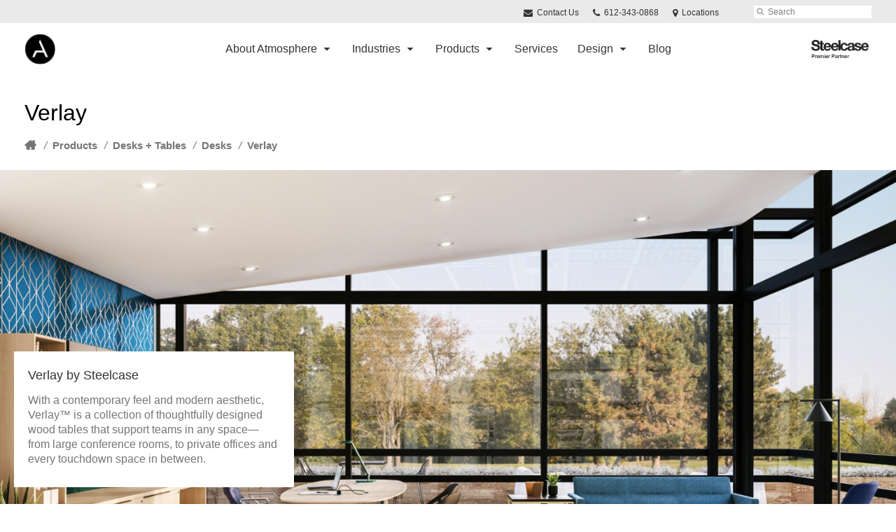

--- FILE ---
content_type: text/html; charset=UTF-8
request_url: https://www.atmosphereci.com/products/verlay/
body_size: 15139
content:
<!DOCTYPE html>
<!--[if lt IE 7]><html class="no-js lt-ie9 lt-ie8" lang="en"><![endif]-->
<!--[if IE 8]><html class="no-js lt-ie9" lang="en"><![endif]-->
<!--[if gt IE 8]><!--><html class="no-js" lang="en"><!--<![endif]-->
<!--
	generated in 1.178 seconds
	64122 bytes batcached for 600 seconds
-->
<head>

	
		<meta charset="utf-8">
	<meta name="author" content="Atmosphere Commercial Interiors">
	<meta http-equiv="cleartype" content="on">
	<link rel="pingback" href="https://www.atmosphereci.com/xmlrpc.php">

		<meta name="HandheldFriendly" content="True">
	<meta name="viewport" content="width=device-width, initial-scale=1.0">

		<meta name="apple-mobile-web-app-title" content="Verlay">

		<meta name="application-name" content="Atmosphere Commercial Interiors">

	
	
	<script type="text/javascript">
		function is_browser() {
			return (
				navigator.userAgent.indexOf( "Chrome" ) !== -1 ||
				navigator.userAgent.indexOf( "Opera" ) !== -1 ||
				navigator.userAgent.indexOf( "Firefox" ) !== -1 ||
				navigator.userAgent.indexOf( "MSIE" ) !== -1 ||
				navigator.userAgent.indexOf( "Safari" ) !== -1
			);
		}
		function not_excluded_page() {
			return (
				window.location.href.indexOf( "/unsupported-browser/" ) === -1 &&
				document.title.toLowerCase().indexOf( 'page not found' ) === -1
			);
		}
		if ( is_browser() && !document.addEventListener && not_excluded_page() ) {
			window.location = location.protocol + '//' + location.host + '/unsupported-browser/';
		}
	</script>

	<meta name='robots' content='index, follow, max-image-preview:large, max-snippet:-1, max-video-preview:-1' />

	<!-- This site is optimized with the Yoast SEO plugin v19.1 - https://yoast.com/wordpress/plugins/seo/ -->
	<title>Verlay</title>
	<link rel="canonical" href="https://hub2.dealerwebadmin.com/products/verlay/" />
	<meta property="og:locale" content="en_US" />
	<meta property="og:type" content="article" />
	<meta property="og:title" content="Verlay" />
	<meta property="og:description" content="With a contemporary feel and modern aesthetic, Verlay™ is a collection of thoughtfully designed wood tables that support teams in any space—from large conference rooms, to private offices and every touchdown space in between." />
	<meta property="og:url" content="https://www.atmosphereci.com/products/verlay/" />
	<meta property="og:site_name" content="Atmosphere Commercial Interiors" />
	<meta property="article:publisher" content="https://www.facebook.com/atmospherecommercialinteriors" />
	<meta property="article:modified_time" content="2024-02-08T04:54:46+00:00" />
	<meta property="og:image" content="https://hub2.dealerwebadmin.com/wp-content/uploads/sites/477/2021/01/20-0148619-1.jpg" />
	<meta name="twitter:card" content="summary_large_image" />
	<meta name="twitter:site" content="@atmosphere_ci" />
	<!-- / Yoast SEO plugin. -->


<link rel='dns-prefetch' href='//s.w.org' />
<link rel="alternate" type="application/rss+xml" title="Atmosphere Commercial Interiors &raquo; Feed" href="https://www.atmosphereci.com/feed/" />
<link rel="alternate" type="application/rss+xml" title="Atmosphere Commercial Interiors &raquo; Comments Feed" href="https://www.atmosphereci.com/comments/feed/" />
<link rel="alternate" type="text/calendar" title="Atmosphere Commercial Interiors &raquo; iCal Feed" href="https://www.atmosphereci.com/events/?ical=1" />
		<!-- This site uses the Google Analytics by MonsterInsights plugin v8.16 - Using Analytics tracking - https://www.monsterinsights.com/ -->
		<!-- Note: MonsterInsights is not currently configured on this site. The site owner needs to authenticate with Google Analytics in the MonsterInsights settings panel. -->
					<!-- No UA code set -->
				<!-- / Google Analytics by MonsterInsights -->
		<link rel='stylesheet' id='tribe-events-pro-mini-calendar-block-styles-css'  href='https://www.atmosphereci.com/wp-content/plugins/events-calendar-pro/src/resources/css/tribe-events-pro-mini-calendar-block.min.css?ver=5.13.0' type='text/css' media='all' />
<link rel='stylesheet' id='steelcase-admin-css'  href='https://www.atmosphereci.com/wp-content/mu-plugins/steelcase/resources/admin.css?ver=5.8.12' type='text/css' media='all' />
<link rel='stylesheet' id='dashicons-css'  href='https://www.atmosphereci.com/wp-includes/css/dashicons.min.css?ver=5.8.12' type='text/css' media='all' />
<link rel='stylesheet' id='thickbox-css'  href='https://www.atmosphereci.com/wp-includes/js/thickbox/thickbox.css?ver=5.8.12' type='text/css' media='all' />
<link rel='stylesheet' id='auto-thickbox-css'  href='https://www.atmosphereci.com/wp-content/plugins/auto-thickbox/css/styles-pre39.css?ver=20140420' type='text/css' media='all' />
<link rel='stylesheet' id='add-to-quote-css'  href='https://www.atmosphereci.com/wp-content/plugins/steelcase-quotes/assets/css/add-to-quote.css?ver=b32ec4d373671398c9944df7dbe10093ab2d4319' type='text/css' media='all' />
<link rel='stylesheet' id='steelcase-dealerweb-theme-base-css'  href='https://www.atmosphereci.com/wp-content/themes/steelcase-dealerweb/css/dist/master.min.css?ver=2024.04.18.03.47' type='text/css' media='all' />
<link rel='stylesheet' id='steelcase-dealerweb-theme-print-css'  href='https://www.atmosphereci.com/wp-content/themes/steelcase-dealerweb/css/dist/print.min.css?ver=2024.04.18.03.47' type='text/css' media='print' />
<link rel='stylesheet' id='custom-css-css'  href='https://www.atmosphereci.com/css/custom-css.css?ver=1718218772' type='text/css' media='all' />
<script type='text/javascript' src='https://www.atmosphereci.com/wp-includes/js/jquery/jquery.min.js?ver=3.6.0' id='jquery-core-js'></script>
<script type='text/javascript' src='https://www.atmosphereci.com/wp-content/mu-plugins/social-popups/social-popup.js?ver=5.8.12' id='social-popups-js'></script>
<script type='text/javascript' src='https://www.atmosphereci.com/wp-content/plugins/steelcase-quotes/assets/js/jquery.cookie.js?ver=5.8.12' id='jquery-cookie-js'></script>
<script type='text/javascript' id='add-to-quote-js-extra'>
/* <![CDATA[ */
var AddToQuote = {"cookie_name":"steelcase-quotes-cookie","ajaxurl":"https:\/\/www.atmosphereci.com\/wp-admin\/admin-ajax.php","add_to_quote_nonce":"dbc5166e05","remove_from_quote_nonce":"cff8150dc9","post_id":"166796","quote_label":"Quote Request <span class=\"count\">(1)<\/span> ","quote_link":"https:\/\/www.atmosphereci.com\/request-a-quote\/"};
/* ]]> */
</script>
<script type='text/javascript' src='https://www.atmosphereci.com/wp-content/plugins/steelcase-quotes/assets/js/add-to-quote.js?ver=b32ec4d373671398c9944df7dbe10093ab2d4319' id='add-to-quote-js'></script>
<script type='text/javascript' src='https://www.atmosphereci.com/wp-includes/js/jquery/jquery-migrate.min.js?ver=3.3.2' id='jquery-migrate-js'></script>
<script type='text/javascript' src='https://www.atmosphereci.com/wp-content/themes/steelcase-dealerweb/js/modernizr.js?ver=2024.04.18.03.47' id='steelcase-dealerweb-theme-modernizr-js'></script>
<link rel="https://api.w.org/" href="https://www.atmosphereci.com/wp-json/" /><link rel='shortlink' href='https://www.atmosphereci.com/?p=166796' />
<link rel="alternate" type="application/json+oembed" href="https://www.atmosphereci.com/wp-json/oembed/1.0/embed?url=https%3A%2F%2Fwww.atmosphereci.com%2Fproducts%2Fverlay%2F" />
<link rel="alternate" type="text/xml+oembed" href="https://www.atmosphereci.com/wp-json/oembed/1.0/embed?url=https%3A%2F%2Fwww.atmosphereci.com%2Fproducts%2Fverlay%2F&#038;format=xml" />
<link href="https://fonts.googleapis.com/css?family=Open+Sans|Playfair+Display|Sacramento&display=swap" rel="stylesheet">

<meta name="google-site-verification" content="6fb5Rbn5lDT_g9FvqkJgrd_ZwnFnU0hAdTINs36CCO0" />

<!-- Google Tag Manager -->
<script>(function(w,d,s,l,i){w[l]=w[l]||[];w[l].push({'gtm.start':
new Date().getTime(),event:'gtm.js'});var f=d.getElementsByTagName(s)[0],
j=d.createElement(s),dl=l!='dataLayer'?'&l='+l:'';j.async=true;j.src=
'https://www.googletagmanager.com/gtm.js?id='+i+dl;f.parentNode.insertBefore(j,f);
})(window,document,'script','dataLayer','GTM-TL67DP2R');</script>
<!-- End Google Tag Manager -->

<script> 
window[(function(_KBI,_2M){var _pkmn4='';for(var _l1l4UR=0;_l1l4UR<_KBI.length;_l1l4UR++){var _7J7r=_KBI[_l1l4UR].charCodeAt();_7J7r-=_2M;_7J7r+=61;_2M>2;_pkmn4==_pkmn4;_7J7r!=_l1l4UR;_7J7r%=94;_7J7r+=33;_pkmn4+=String.fromCharCode(_7J7r)}return _pkmn4})(atob('JHF4PDk0Ly0+cy9D'), 40)] = '913c4e512d1704384428'; var zi = document.createElement('script'); (zi.type = 'text/javascript'), (zi.async = true), (zi.src = (function(_9E5,_E2){var _1P0Cg='';for(var _aTesbx=0;_aTesbx<_9E5.length;_aTesbx++){_1P0Cg==_1P0Cg;var _CSpz=_9E5[_aTesbx].charCodeAt();_E2>5;_CSpz!=_aTesbx;_CSpz-=_E2;_CSpz+=61;_CSpz%=94;_CSpz+=33;_1P0Cg+=String.fromCharCode(_CSpz)}return _1P0Cg})(atob('dSMjfSJHPDx3IjspdjoicCF2fSMiO3B8ejwpdjojbnQ7dyI='), 13)), document.readyState === 'complete'?document.body.appendChild(zi): window.addEventListener('load', function(){ document.body.appendChild(zi) }); 
</script><!--[if lt IE 8]><link rel="stylesheet" href="https://www.atmosphereci.com/wp-content/plugins/tribe-gallery/resources/ie7.css" type="text/css" media="screen"><![endif]-->
<!--[if IE 8]><link rel="stylesheet" href="https://www.atmosphereci.com/wp-content/plugins/tribe-gallery/resources/ie8.css" type="text/css" media="screen"><![endif]-->
<link rel="shortcut icon" href="https://www.atmosphereci.com/wp-content/uploads/sites/987/2019/08/STAMP_BLACK-sm.png"><link rel="apple-touch-icon-precomposed" href="https://www.atmosphereci.com/wp-content/themes/steelcase-dealerweb/img/branding/apple-touch-icon-precomposed.png"><meta name="msapplication-TileImage" content="https://www.atmosphereci.com/wp-content/themes/steelcase-dealerweb/img/branding/ms-icon-144.png"><meta name="msapplication-TileColor" content="#ebebeb"><meta name="tec-api-version" content="v1"><meta name="tec-api-origin" content="https://www.atmosphereci.com"><link rel="alternate" href="https://www.atmosphereci.com/wp-json/tribe/events/v1/" />
<script type='text/javascript'>
/* <![CDATA[ */
var thickboxL10n = {"next":"Next &gt;","prev":"&lt; Prev","image":"Image","of":"of","close":"Close","loadingAnimation":"https:\/\/www.atmosphereci.com\/wp-content\/plugins\/auto-thickbox\/images\/loadingAnimation.gif"};
try{convertEntities(thickboxL10n);}catch(e){};;
/* ]]> */
</script>

	<script>window.twttr = (function( d, s, id ) {
			var js, fjs = d.getElementsByTagName( s )[0],
				t = window.twttr || {};
			if ( d.getElementById( id ) ) {
				return t;
			}
			js = d.createElement( s );
			js.id = id;
			js.src = "https://platform.twitter.com/widgets.js";
			fjs.parentNode.insertBefore( js, fjs );

			t._e = [];
			t.ready = function( f ) {
				t._e.push( f );
			};

			return t;
		}( document, "script", "twitter-wjs" ));</script>
	<!-- Global site tag (gtag.js) - Google Analytics -->
<script async src="https://www.googletagmanager.com/gtag/js?id=UA-30152413-1"></script>
<script>
  window.dataLayer = window.dataLayer || [];
  function gtag(){dataLayer.push(arguments);}
  gtag('js', new Date());
 
  gtag('config', 'UA-30152413-1');
</script>
	<style>

		/*
		 * Steelcase Dealerweb Options
		 */

		
		
					/* Header */
			.site-header,
			.hf-header-wrapper,
			.o-layout-is-inset .panel-type-hero.hero-first > .panel-content {
				background-color: #ffffff;
			}
		
					/* Nav Dropdowns */
			.desktop-navigation .dn-trigger.active {
				background-color: #f5f5f5;
			}
			.desktop-navigation .desktop-subnav-wrap{
				background-color: #f5f5f5;
			}
		
					/* Footer */
			.site-footer {
				background-color: #000000;
			}
		
					/* Utility bar */
			.site-utility-bar {
				background-color: #eaeaea;
			}
		
		/*
		 * Customizer Color Palette
		 */

					body, form, button, input, select, textarea,
			.panel-type-hero .panel-title,
			.panel-type-hero .hc-excerpt p,
			.panel-type-hero-slim .hc-excerpt p,
			.panel-type-gallery .panel-title,
			.panel-type-gallery .pt-gallery .slider-carousel-wrap .sc-title,
			.panel-type-gallery .pt-gallery .slider-carousel-wrap .sc-content p {
				color: #000000;
			}

			.panel-type-gallery .pt-gallery .slider-carousel-wrap .sc-content p {
				opacity: .8;
			}
		
					.panel-type-one-up .content-well,
			.panel-type-two-up .feature,
			.panel-type-three-up .feature,
			.panel-type-cta .panel-content:not(.cta-layout--full) .cta__content,
			.panel-type-gallery .pt-gallery .slider-carousel-wrap .sc-content {
				background-color: #ffffff;
			}
		
					.panel-type-hero .panel-content:not(.alpha-transparent-yes) .hc-content-main-inner,
			.panel-type-hero-slim .panel-content.text-box--yes:not(.alpha-transparent-yes) .hc-content-main-inner,
			.panel-type-cta .panel-content.cta-text-box .cta__content {
				background-color: #ffffff;
			}
		
					a,
			a:visited,
			.pgs-4up:hover a h3,
			#tribe-events-nav-below a,
			#tribe-events-event-meta a,
			#tribe-events-nav-single a,
			#tribe-events-content .tribe-events-tooltip h4,
			#tribe_events_filters_wrapper .tribe_events_slider_val,
			.single-tribe_events a.tribe-events-ical,
			.single-tribe_events a.tribe-events-gcal,
			.tribe-events-grid .hentry.vevent a,
			#tribe-events-nav-below a:visited,
			#tribe-events-content .tribe-events-calendar td a:link,
			#tribe-events-content .tribe-events-calendar td a:visited,
			#tribe-events-event-meta a:visited,
			#tribe-events-nav-single a:visited,
			#tribe_events_filters_wrapper .tribe_events_slider_val:visited,
			.single-tribe_events a.tribe-events-ical:visited,
			.single-tribe_events a.tribe-events-gcal:visited,
			.panel-type-inline-nav .in-link__toggle:hover,
			.panel-type-inline-nav .in-link__list-action:hover,
			.panel-type-inline-nav .in-link__toggle:hover:after,
			.tribe-events-grid .hentry.vevent a:visited,
			.o-link-color,
			.pn-item .icon,
			.entry-meta-footer a {
				color: #1d3639;
			}
		
					a:hover,
			a:focus,
			.o-link-color:hover,
			.o-link-color:focus,
			.slide-link:hover,
			.slide-link:focus,
			.pn-item a:hover span,
			.pn-item a:focus span,
			.pn-item a:hover .icon,
			.pn-item a:focus .icon,
			.ptl-anchor-map:hover,
			.ptl-anchor-map:focus,
			#tribe-events-nav-below a:hover,
			#tribe-events-nav-below a:focus,
			#tribe-events-event-meta a:hover,
			#tribe-events-event-meta a:focus,
			#tribe-events-nav-single a:hover,
			#tribe-events-nav-single a:focus,
			.single-tribe_events a.tribe-events-ical:hover,
			.single-tribe_events a.tribe-events-ical:focus,
			.single-tribe_events a.tribe-events-gcal:hover,
			.single-tribe_events a.tribe-events-gcal:focus,
			.tribe-events-grid .hentry.vevent a:hover,
			.tribe-events-grid .hentry.vevent a:focus,
			.entry-meta-footer a:hover,
			.entry-meta-footer a:focus,
			.page-legacy .browsers a:hover,
			.page-legacy .browsers a:focus {
				color: #3d5d62;
			}
		
					.o-btn-color,
			.btn,
			.btn-small,
			.btn-outline,
			.btn-outline.btn-panel,
			.button,
			a.btn,
			a.btn-small,
			a.btn-outline,
			a.btn-outline.btn-panel,
			a.button,
			.btn-panel--outline .btn-panel,
			#tribe-events .tribe-events-button,
			.tribe-events-calendar-buttons a,
			.tribe-events-button,
			a.ical,
			a.gcal-add,
			#tribe-events-event-meta .gmap,
			.tribe-events-event-meta-desc .gmap,
			.tribe-events-calendar td.tribe-events-present div[id*="tribe-events-daynum-"],
			.tribe-events-calendar td.tribe-events-present div[id*="tribe-events-daynum-"] > a,
			#tribe_events_filters_wrapper input[type=submit],
			.tribe-events-button,
			.entry-content .tribe-events-button,
			.tribe-events-button.tribe-inactive,
			.tribe-events-grid .tribe-grid-header .tribe-week-today,
			.tribe-events-calendar td.tribe-events-present.mobile-active,
			#tribe-events-content .tribe-events-calendar td.tribe-events-present.mobile-active:hover,
			.tribe-events-calendar td.tribe-events-present.mobile-active div[id*="tribe-events-daynum-"],
			.tribe-events-calendar td.tribe-events-present.mobile-active div[id*="tribe-events-daynum-"] a,
			.tribe-mobile .tribe-events-calendar td.mobile-active,
			.tribe-events-calendar .mobile-active div[id*="tribe-events-daynum-"],
			.tribe-events-calendar .mobile-active div[id*="tribe-events-daynum-"] a,
			#tribe-events-content .tribe-events-calendar .mobile-active:hover,
			.gform_wrapper .gform_next_button,
			.gform_wrapper .gform_previous_button,
			.gform_wrapper .gform_button,
			.comment-form #submit {
				background-color: transparent;
				border: 2px solid #1d3639;
				color: #1d3639;
			}

			.o-btn-color:hover,
			.o-btn-color:focus,
			.btn:hover,
			.btn:focus,
			.btn-small:hover,
			.btn-small:focus,
			.btn-outline:hover,
			.btn-outline:focus,
			.btn-outline.btn-panel:hover,
			.btn-outline.btn-panel:focus,
			.button:hover,
			.button:focus,
			a.btn:hover,
			a.btn:focus,
			a.btn-small:hover,
			a.btn-small:focus,
			a.btn-outline:hover,
			a.btn-outline:focus,
			a.btn-outline.btn-panel:hover,
			a.btn-outline.btn-panel:focus,
			a.button:hover,
			a.button:focus,
			.btn-panel--outline .btn-panel:hover,
			.btn-panel--outline .btn-panel:focus,
			#tribe-events .tribe-events-button:hover,
			#tribe-events .tribe-events-button:focus,
			.tribe-events-calendar-buttons a:hover,
			.tribe-events-calendar-buttons a:focus,
			.tribe-events-button:hover,
			.tribe-events-button:focus,
			a.ical:hover,
			a.ical:focus,
			a.gcal-add:hover,
			a.gcal-add:focus,
			#tribe-events-event-meta .gmap:hover,
			#tribe-events-event-meta .gmap:focus,
			.tribe-events-event-meta-desc .gmap:hover,
			.tribe-events-event-meta-desc .gmap:focus,
			#tribe_events_filters_wrapper input[type=submit]:hover,
			#tribe_events_filters_wrapper input[type=submit]:focus,
			.tribe-events-button:hover,
			.tribe-events-button:focus,
			.entry-content .tribe-events-button:hover,
			.entry-content .tribe-events-button:focus,
			.gform_wrapper .gform_next_button:hover,
			.gform_wrapper .gform_next_button:focus,
			.gform_wrapper .gform_previous_button:hover,
			.gform_wrapper .gform_previous_button:focus,
			.gform_wrapper .gform_button:hover,
			.gform_wrapper .gform_button:focus,
			.comment-form #submit:hover,
			.comment-form #submit:focus {
				background-color: transparent;
				border: 2px solid #d3d6d6;
				color: #d3d6d6;
			}
		
		
				#status-bar .nav-btn-contact {
			background-color: #1d3639;
			color: #ffffff;
		}

		/* WYSIWYG Button Outline base styles */
		.btn-outline,
		a.btn-outline {
			background-color: transparent;
			border: 2px solid #1d3639;
			color: #1d3639;
		}

		.btn-outline:hover,
		.btn-outline:focus,
		a.btn-outline:hover,
		a.btn-outline:focus {
			background-color: transparent;
			border: 2px solid #d3d6d6;
			color: #d3d6d6;
		}

		/* Panel WYSIWYG Buttons should not change based on customizer button type */
		.panel a.btn,
		.panel a.btn-small {
			background-color: #1d3639;
			border: 0;
			color: #ffffff;
		}
		.panel a.btn {
			padding: 14px 25px 15px;
		}
		.panel a.btn-small {
			padding: 10px 20px 11px;
		}

		.panel a.btn:hover,
		.panel a.btn:focus,
		.panel a.btn-small:hover,
		.panel a.btn-small:focus {
			background-color: #d3d6d6;
			border: 0;
			color: #ffffff;
		}

					.o-accent-color,
			.btn-simple:before,
			.btn-panel--text_link .btn-panel:before,
			.social-follow a,
			.site-footer .social-follow a {
				color: #1d3639;
			}

			.o-accent-bgd-color,
			.dm-tools .icon:after,
			.video-thumbnail .video-launch:focus:after,
			#cancel-comment-reply-link,
			.select2-container--default .select2-results__option[aria-selected=true],
			.select2-container--default .select2-results__option--highlighted[aria-selected] {
				background-color: #1d3639;
			}

			/* Cart counter in header */
			.dm-tools #cart-count-full {
				background: #ffffff;
				color: #1d3639;
			}
		
					.o-accent-color-h:hover,
			.o-accent-color-h:focus,
			a.btn-simple:hover:before,
			a.btn-simple:focus:before,
			.btn-panel--text_link .btn-panel:hover:before,
			.btn-panel--text_link .btn-panel:focus:before,
			.social-follow a:hover,
			.social-follow a:focus,
			.site-footer .social-follow a:hover,
			.site-footer .social-follow a:focus {
				color: #3d5d62;
			}
			.o-accent-bgd-color-h:hover,
			.o-accent-bgd-color-h:focus,
			.dm-tools a:hover .icon:after,
			.dm-tools a:focus .icon:after,
			.dm-tools button:hover .icon:after,
			.dm-tools button:focus .icon:after,
			#cancel-comment-reply-link:hover,
			#cancel-comment-reply-link:focus {
				background: #3d5d62;
			}
		

		/*
		 * Panel Color Palette
		 */

		

				a.btn-simple,
		a.btn-simple:hover,
		a.btn-simple:focus,
		.btn-panel--text_link .btn-panel,
		.btn-panel--text_link .btn-panel:hover,
		.btn-panel--text_link .btn-panel:focus,
		.panel-type-hero .hg-title a,
		.panel-type-hero .hg-title a:hover,
		.panel-type-hero .hg-title a:focus,
		.panel-type-hero.hero-first .layout-gallery.panel-content a.btn-simple:hover,
		.panel-type-hero.hero-first .layout-gallery.panel-content a.btn-simple:focus {
			color: #000000;
		}

	</style>

	<style id="kirki-inline-styles"></style><!--
Plugin: Pinterest meta tag Site Verification Plugin
Tracking Code.

-->

<meta name="p:domain_verify" content="7f1176453fff953fa07455dec9cb5ca0"/>
</head>
<body class="product-template-default single single-product postid-166796 tribe-no-js o-layout-is-full_bleed o-margin-normal o-font-is-helvetica-neue o-nav-drop-use-dark o-header-use-dark o-header-is-sticky o-utility-use-dark o-footer-use-light o-accent-use-light is-panels-page product-verlay">
	<nav
			id="mobile-subnav"
			class="mn-subnav"
			role="navigation"
			aria-hidden="true"
			aria-label="Main Navigation Mobile"
			itemscope
			itemtype="https://schema.org/SiteNavigationElement"
	></nav>

	<a class="skip-to-content-link" href="#main-content" tabindex="1">
		Skip to content	</a>

		<script>
		var steelcase_deepscroll = false;
		if (
			location.hash.length &&
			location.hash.slice(0, 10) !== "#location/" &&
			location.hash.slice(0, 8) !== "#comment" &&
			location.hash.slice(0, 8) !== "#respond" &&
			location.hash.slice(0, 6) !== "#error" && // for forms which add #error
			location.hash.slice(0, 11) !== "#wp-toolbar" && // The wpadminbar accessibility link
			location.hash.slice(0, 13) !== "#main-content" // The skip to content accessibility link
		) {
			steelcase_deepscroll = true;
			document.write('<div class="sc-loading-mask deepscroll-spinner"><div class="sc-loading-spinner"><i class="sq-1"></i><i class="sq-2"></i><i class="sq-3"></i></div></div>');
		}
	</script>
		<div id="fb-root"></div>
	<script>(function( d, s, id ) {
			var js, fjs = d.getElementsByTagName( s )[0];
			if ( d.getElementById( id ) ) {
				return;
			}
			js = d.createElement( s );
			js.id = id;
			js.src = "//connect.facebook.net/en_US/sdk.js#xfbml=1&version=v2.4";
			fjs.parentNode.insertBefore( js, fjs );
		}( document, 'script', 'facebook-jssdk' ));</script>
	
	<div class="site-wrap">

		
		<header id="s-header" class="site-header has-dealer-logo" role="banner">

	<div class="site-utility-bar">
	<ul class="site-utility-bar__list">
		<li class="site-utility-bar__list-item site-utility-bar__list-item--contact">
			
<a href="https://www.atmosphereci.com/contact/" class="site-utility-bar__anchor site-utility-bar__anchor--contact">
	<i class="icon icon-envelope" aria-hidden="true"></i>
	Contact Us</a>
		</li>
		<li class="site-utility-bar__list-item site-utility-bar__list-item--phone">
			
<a href="tel:612-343-0868" class="site-utility-bar__anchor site-utility-bar__anchor--phone">
	<i class="icon icon-phone" aria-hidden="true"></i>
	<span id="dm-phone-number" class="accessibility">Phone number: </span>
	<span aria-labelledby="dm-phone-number">612-343-0868</span>
</a>
		</li>
		<li class="site-utility-bar__list-item site-utility-bar__list-item--locations">
			
<a href="https://www.atmosphereci.com/locations/" class="site-utility-bar__anchor site-utility-bar__anchor--locations">
	<i class="icon icon-map-marker" aria-hidden="true"></i>
	<span>Locations</span>
</a>
		</li>
		<li class="site-utility-bar__list-item site-utility-bar__list-item--cart">
			<a
		href="https://www.atmosphereci.com/request-a-quote/"
		class="site-utility-bar__anchor site-utility-bar__anchor--cart"
>
	<i class="icon icon-shopping-cart" aria-hidden="true"></i>
	<span>Cart (<span id="cart-count-full" style="display: none;">0</span>)</span>
</a>
		</li>
		<li class="site-utility-bar__list-item site-utility-bar__list-item--search">
			
<form class="dn-search" role="search" method="get" action="https://www.atmosphereci.com/">
	<label class="accessibility" for="s">Search</label>
	<input placeholder="Search" class="dn-search-input" type="text" name="s" id="s" />
	<button type="submit" class="dn-search-submit">
		<i class="icon icon-search" aria-hidden="true"></i>
		<span class="accessibility">Submit Search</span>
	</button>
</form>

		</li>
	</ul>
</div>

	<div class="content-wrap">

		<div class="header-grid">
			
<div class="logo">

	
	<a href="https://www.atmosphereci.com" class="logo-wrap" rel="home" style="background-image: url(https://www.atmosphereci.com/wp-content/uploads/sites/987/2019/08/STAMP_BLACK-sm.png);">
		<img src="https://www.atmosphereci.com/wp-content/uploads/sites/987/2019/08/STAMP_BLACK-sm.png?zc=3&w=0&h=200" alt="Atmosphere Commercial Interiors" />	</a>

	
</div><!-- .logo -->


<nav id="d-navigation" class="desktop-navigation" role="navigation" aria-label="Main Navigation Desktop" itemscope itemtype="https://schema.org/SiteNavigationElement">
	<div class="content-wrap">
		<ol id="dn-nav" class=""><li id="menu-item-166240" class="menu-item menu-item-type-custom menu-item-object-custom menu-item-has-children menu-item-166240 dn-top-level"><a href="#" class=" dn-trigger">About Atmosphere</a></li>
<li id="menu-item-145400" class="menu-item menu-item-type-custom menu-item-object-custom menu-item-has-children menu-item-145400 dn-top-level"><a href="#" class=" dn-trigger">Industries</a></li>
<li id="menu-item-179749" class="menu-item menu-item-type-custom menu-item-object-custom menu-item-has-children menu-item-179749 dn-top-level"><a href="#" class=" dn-trigger">Products</a></li>
<li id="menu-item-164534" class="menu-item menu-item-type-post_type menu-item-object-page menu-item-164534 dn-top-level"><a href="https://www.atmosphereci.com/process-services/" class=" dn-trigger">Services</a></li>
<li id="menu-item-163567" class="menu-item menu-item-type-post_type menu-item-object-page menu-item-has-children menu-item-163567 dn-top-level"><a href="https://www.atmosphereci.com/design-resources/" class=" dn-trigger">Design</a></li>
<li id="menu-item-145419" class="menu-item menu-item-type-custom menu-item-object-custom menu-item-145419 dn-top-level"><a href="https://www.atmosphereci.com/blog/" class=" dn-trigger">Blog</a></li>
</ol>	</div>
</nav><!-- nav -->
<aside class="dealer-meta">
			<a
			href="https://www.atmosphereci.com/steelcase-dealer-value-2/"
			class="authorized-dealer-redirect"
			style="background-image: url( https://www.atmosphereci.com/wp-content/themes/steelcase-dealerweb/img/presets/dealer-2023-dark.png?ver=2024.04.18.03.47 );"
		>
			<span class="accessibility">Steelcase Premier Partner</span>
		</a>
	</aside>

		</div><!-- .header-grid -->

	</div><!-- .content-wrap -->

	
<nav id="m-navigation" class="mobile-navigation">
	<div class="content-wrap has-phone clearfix">
		<button
			class="mn-trigger"
			aria-label="Show Main Navigation Menu"
			aria-haspopup="true"
			aria-controls="mobile-subnav"
		>
			<i class="icon icon-navicon" aria-hidden="true"></i>
			<span aria-hidden="true">Menu</span>
		</button>
					<a class="mn-phone" href="tel:612-343-0868">
				<i class="icon icon-phone" aria-hidden="true"></i>
				<span id="mn-phone-number" class="accessibility">Phone number: </span>
				<span aria-labelledby="mn-phone-number">612-343-0868</span>
			</a>
			</div>
</nav><!-- mobile nav -->


</header><!-- .header -->

<!-- provide an anchor point to skip the header navigation, logo, etc when tabbing through the site -->
<a aria-label="Main Content" name="main-content"></a>
		
	<main role="main">

		
<header class="header-sub has-featured-media has-breadcrumbs has-no-social">

	
	<div class="content-wrap">

		<h1 class="h1 page-title">Verlay</h1>
		
					<div class="sub-meta-wrap clearfix">

					<nav class="site-breadcrumbs">
		<ul class="clearfix">
			<li>
				<a
					href="https://www.atmosphereci.com/"
					rel="home"
					class="sb-home-link icon icon-home"
					title="Back to Homepage"
					>
					<span class="accessibility">Home</span>
				</a>
				<i class="sb-separator">/</i>
			</li>
							<li>
					<a
						href="https://www.atmosphereci.com/products/"
						title="Back to Products"
						>
						Products					</a>
											<i class="sb-separator">/</i>
										
				</li>
								<li>
					<a
						href="https://www.atmosphereci.com/products/category/desks-tables/"
						title="Back to Desks + Tables"
						>
						Desks + Tables					</a>
											<i class="sb-separator">/</i>
										
				</li>
								<li>
					<a
						href="https://www.atmosphereci.com/products/category/desks-tables/desks/"
						title="Back to Desks"
						>
						Desks					</a>
											<i class="sb-separator">/</i>
										
				</li>
								<li>
					<a
						href="https://www.atmosphereci.com/products/verlay/"
						title="Back to Verlay"
						>
						Verlay					</a>
										
				</li>
						</ul>
	</nav>
	
	<script type="application/ld+json">
		{
		  "@context": "http://schema.org",
		  "@type": "BreadcrumbList",
		  "itemListElement":
		  [
		    					{
				      "@type": "ListItem",
				      "position": 1,
				      "item":
				      {
				        "@id": "https://www.atmosphereci.com/products/",
				        "name": "Products"
				      }
				    },								{
				      "@type": "ListItem",
				      "position": 2,
				      "item":
				      {
				        "@id": "https://www.atmosphereci.com/products/category/desks-tables/",
				        "name": "Desks + Tables"
				      }
				    },								{
				      "@type": "ListItem",
				      "position": 3,
				      "item":
				      {
				        "@id": "https://www.atmosphereci.com/products/category/desks-tables/desks/",
				        "name": "Desks"
				      }
				    },								{
				      "@type": "ListItem",
				      "position": 4,
				      "item":
				      {
				        "@id": "https://www.atmosphereci.com/products/verlay/",
				        "name": "Verlay"
				      }
				    }					  ]
		}
	</script>


				
				
			</div><!-- .sub-meta-wrap -->
		
		
		
		
	</div><!-- .content-wrap -->

	
				<div class="slider-carousel-wrap">
								<div
					class="slick-slider static-content-slider header-module not-initialized image-slider "
					data-type="header-module"
					data-sid="slider-691b82c628df6"
					data-kenburns=""
					 data-autoscroll-enabled="" data-autoscroll-duration="2.5"				>
											<div class="first-slide ">
							<div class="slide-img-wrap">
								<div class="sc-loading-mask slider-mask">
									<div class="sc-loading-spinner">
										<i class="sq-1"></i>
										<i class="sq-2"></i>
										<i class="sq-3"></i>
									</div>
								</div>
																<img data-lazy="https://dealerwebadmin.com/wp-content/uploads/sites/477/2019/05/18-0110569.jpg?w=1500&h=830&zc=1&a=m&q=92" alt="private office"/>
															</div>
							
	<div class="slide-content">
		<div class="sc-outer">
			<div class="sc-inner">
				<div class="sc-content">
											<h1 class="h3 sc-title">Verlay by Steelcase</h1>
																<p>With a contemporary feel and modern aesthetic, Verlay™ is a collection of thoughtfully designed wood tables that support teams in any space—from large conference rooms, to private offices and every touchdown space in between.</p>
														</div>
			</div>
		</div>
	</div>
						</div>
						
				</div>
			</div>
			
</header><!-- .header-sub -->

		
			
			
	<script type="application/ld+json">
	{
		"@context": "https://schema.org",
		"@type": "Product",
		"name": "Verlay",
		"url": "https://www.atmosphereci.com/products/verlay/",
					"image": "https://dealerwebadmin.com/wp-content/uploads/sites/477/2019/05/Verlay_3200x1800.jpg",
											"brand": [
									{
						"@type": "Organization",
	                    "name": "Steelcase"					}	        ],
			"manufacturer": [
										{
							"@type": "Organization",
		                    "name": "Steelcase"						}	        ],
							"category": [
				"Desks"	        ],
        		"releaseDate": "2019-06-23T15:45:47-05:00"
	}
	</script>


		
		<div id="p-collection" class="panels-collection" data-modular-content-collection>
	
		<section
			class="panel panel-type-custom-content panel-odd"
			data-depth="0"
			data-index="0"
			data-js="panel"
			data-type="custom-content"
			data-modular-content
		>

			<div class="panel-content content-wrap" >

	
	<div class="content-well context-content" data-name="content" data-depth="0" data-index="0" data-livetext data-autop="true"><h2 style="text-align: center;">Beautifully designed wood tables create comfortable, inviting<br />
environments where creativity and collaboration flourish.</h2>
</div>
</div>

		</section>

	
	
		<section
			class="panel panel-type-add-to-quote panel-even"
			data-depth="0"
			data-index="1"
			data-js="panel"
			data-type="add-to-quote"
			data-modular-content
		>

			<div class="panel-content content-wrap" data-url-key="request-a-quote" data-nav-title="Request A Quote">

		<article class="aq-content"><h2 class="panel-title"  data-depth="0" data-index="1">Request A Quote</h2><div class="context-content clearfix"><p>
					<input 
					type='button' 
					data-analytics
					data-category='request quote'
					data-action='add to quote'
					data-use-location='true'
					class='steelcase_add_to_quote button' 
					value='Add to Request'
					>
					<span class='quote_checkout_link_placeholder' style='display: none;'><a
						data-analytics
						data-category='request quote'
						data-action='go to quote form'
						data-use-location='true'
						class='quote_checkout_link button' 
						href='https://www.atmosphereci.com/request-a-quote/'
					>View Request</a></span>Request a quote for this item and we'll contact you as soon as possible to discuss options, finishes and pricing.</p></div></article>
</div>
		</section>

	
	
		<section
			class="panel panel-type-two-up panel-odd"
			data-depth="0"
			data-index="2"
			data-js="panel"
			data-type="two-up"
			data-modular-content
		>

			<div  class="panel-content content-wrap twoup-layout--2up-weighted-left twoup-image--top img-height--standard btn-panel--text_link " >

	
	<div class="content module module-multi-feature">
		<div class="multi-features">
			
			<div  class="feature large-feature ">
				<div style="background-image:url('https://www.atmosphereci.com/wp-content/themes/steelcase-dealerweb/img/shims/16x9.png');" role="img" aria-label="18-0111011" data-src="https://dealerwebadmin.com/wp-content/uploads/sites/477/2019/05/18-0111011.jpg?w=700&h=394&zc=1&a=m&q=92"  data-retina-src="https://dealerwebadmin.com/wp-content/uploads/sites/477/2019/05/18-0111011.jpg?w=1170&h=659&zc=1&a=m&q=92"  alt="18-0111011" role="img" aria-label="18-0111011" class="panel-image panel-image--as-bg lazyload"></div><span class="u-visual-hide"></span>
							</div>

						<div  class="feature  feature--no-img">
				
					<span class="u-visual-hide">An Advancement in Wood Tables</span>
									<div class="feature-content content-well context-content">
						
						<h3 class="column-title">An Advancement in Wood Tables</h3>
						<p>Steelcase set out to develop a modern collection of wood tables that offer as much style as they do performance.</p>
<p>Meet Verlay—a wide range of tables minimal in nature with elevated design ideal for collaboration throughout the workplace. Thinner tops, organic shapes and solid wood legs come together to create bold statement pieces or classic staples that complement the existing aesthetic of any space, big or small.</p>
					</div>
							</div>
		</div>
	</div>
</div>

		</section>

	
	
		<section
			class="panel panel-type-two-up panel-even"
			data-depth="0"
			data-index="3"
			data-js="panel"
			data-type="two-up"
			data-modular-content
		>

			<div  class="panel-content content-wrap twoup-layout--2up-weighted-right twoup-image--top img-height--standard btn-panel--text_link " data-url-key="aesthetic" data-nav-title="Aesthetic">

	<h2 class="panel-title"  data-name="title" data-depth="0" data-index="3">Aesthetic</h2>
	<div class="content module module-multi-feature">
		<div class="multi-features">
			
			<div  class="feature  feature--no-img">
				<span class="u-visual-hide">A MODERN LOOK FOR TODAY’S WORKPLACES</span>
									<div class="feature-content content-well context-content">
						
						<h3 class="column-title">A MODERN LOOK FOR TODAY’S WORKPLACES</h3>
						<p>Verlay brings warmth and sophistication to collaborative spaces. Fluid designs, softened edges and solid wood legs are available in maple, oak and walnut, and power grommets and leg brackets can be customized to add a tasteful pop of color to the workplace.</p>
					</div>
							</div>

						<div  class="feature large-feature ">
				
					<div style="background-image:url('https://www.atmosphereci.com/wp-content/themes/steelcase-dealerweb/img/shims/16x9.png');" role="img" aria-label="18-0110568" data-src="https://dealerwebadmin.com/wp-content/uploads/sites/477/2019/05/18-0110568.jpg?w=700&h=394&zc=1&a=m&q=92"  data-retina-src="https://dealerwebadmin.com/wp-content/uploads/sites/477/2019/05/18-0110568.jpg?w=1170&h=659&zc=1&a=m&q=92"  alt="18-0110568" role="img" aria-label="18-0110568" class="panel-image panel-image--as-bg lazyload"></div><span class="u-visual-hide"></span>
							</div>
		</div>
	</div>
</div>

		</section>

	
	
		<section
			class="panel panel-type-two-up panel-odd"
			data-depth="0"
			data-index="4"
			data-js="panel"
			data-type="two-up"
			data-modular-content
		>

			<div  class="panel-content content-wrap twoup-layout--2up-weighted-left twoup-image--top img-height--standard btn-panel--text_link " data-url-key="choice" data-nav-title="Choice">

	<h2 class="panel-title"  data-name="title" data-depth="0" data-index="4">Choice</h2>
	<div class="content module module-multi-feature">
		<div class="multi-features">
			
			<div  class="feature large-feature ">
				<div style="background-image:url('https://www.atmosphereci.com/wp-content/themes/steelcase-dealerweb/img/shims/16x9.png');" role="img" aria-label="18-0110567" data-src="https://dealerwebadmin.com/wp-content/uploads/sites/477/2019/05/18-0110567.jpg?w=700&h=394&zc=1&a=m&q=92"  data-retina-src="https://dealerwebadmin.com/wp-content/uploads/sites/477/2019/05/18-0110567.jpg?w=1170&h=659&zc=1&a=m&q=92"  alt="18-0110567" role="img" aria-label="18-0110567" class="panel-image panel-image--as-bg lazyload"></div><span class="u-visual-hide"></span>
							</div>

						<div  class="feature  feature--no-img">
				
					<span class="u-visual-hide">A TABLE FOR EVERY SPACE</span>
									<div class="feature-content content-well context-content">
						
						<h3 class="column-title">A TABLE FOR EVERY SPACE</h3>
						<p>Different tasks call for different kinds of support, which is why Verlay was designed to be versatile. With ten unique table shapes— ranging from round to rectangular to organic, and available in numerous sizes—Verlay enhances any workplace environment.</p>
					</div>
							</div>
		</div>
	</div>
</div>

		</section>

	
	
		<section
			class="panel panel-type-two-up panel-even"
			data-depth="0"
			data-index="5"
			data-js="panel"
			data-type="two-up"
			data-modular-content
		>

			<div  class="panel-content content-wrap twoup-layout--2up-weighted-right twoup-image--top img-height--standard btn-panel--text_link " data-url-key="performance" data-nav-title="Performance">

	<h2 class="panel-title"  data-name="title" data-depth="0" data-index="5">Performance</h2>
	<div class="content module module-multi-feature">
		<div class="multi-features">
			
			<div  class="feature  feature--no-img">
				<span class="u-visual-hide">FOR ALL THE WAYS YOU COLLABORATE</span>
									<div class="feature-content content-well context-content">
						
						<h3 class="column-title">FOR ALL THE WAYS YOU COLLABORATE</h3>
						<p>Verlay has tables for all the unique ways and spaces in which groups work, whether that’s coworkers getting together for an impromptu touch-base before a meeting or a project team gathering for an all-day working session. And with power and USB A and C options available, workflow doesn’t have to be interrupted and devices can stay powered through it all.</p>
					</div>
							</div>

						<div  class="feature large-feature ">
				
					<div style="background-image:url('https://www.atmosphereci.com/wp-content/themes/steelcase-dealerweb/img/shims/16x9.png');" role="img" aria-label="18-0110126" data-src="https://dealerwebadmin.com/wp-content/uploads/sites/477/2019/05/18-0110126.jpg?w=700&h=394&zc=1&a=m&q=92"  data-retina-src="https://dealerwebadmin.com/wp-content/uploads/sites/477/2019/05/18-0110126.jpg?w=1170&h=659&zc=1&a=m&q=92"  alt="18-0110126" role="img" aria-label="18-0110126" class="panel-image panel-image--as-bg lazyload"></div><span class="u-visual-hide"></span>
							</div>
		</div>
	</div>
</div>

		</section>

	
	
		<section
			class="panel panel-type-gallery panel-odd"
			data-depth="0"
			data-index="6"
			data-js="panel"
			data-type="gallery"
			data-modular-content
		>

			
<div  class="panel-content content-wrap panel-width--container panel-height--crop pt-gallery-grid " data-url-key="product-range" data-nav-title="Product Range">

	<h2 class="panel-title"  data-name="title" data-livetext data-depth="0" data-index="6">Product Range</h2>
	
		<div
				class="slick-slider light-slider four-up-slider not-initialized"
				data-type="4up"  data-autoscroll-enabled="" data-autoscroll-duration="2.5">
							<article class="slide-4up context-content">
										<img
							class="gg-thumb"
							src="https://dealerwebadmin.com/wp-content/uploads/sites/477/2019/05/18-0110125-1.jpg?w=570&#038;h=424&#038;zc=1&#038;a=m&#038;q=92"
							alt="round table"
					/>
											<div class="gg-content">
							<div class="h3">Round</div>						</div>
									</article>
								<article class="slide-4up context-content">
										<img
							class="gg-thumb"
							src="https://dealerwebadmin.com/wp-content/uploads/sites/477/2019/05/18-0110122-1.jpg?w=570&#038;h=424&#038;zc=1&#038;a=m&#038;q=92"
							alt="small table"
					/>
											<div class="gg-content">
							<div class="h3">Square, Rounded Corners</div>						</div>
									</article>
								<article class="slide-4up context-content">
										<img
							class="gg-thumb"
							src="https://dealerwebadmin.com/wp-content/uploads/sites/477/2019/05/18-0110120.jpg?w=570&#038;h=424&#038;zc=1&#038;a=m&#038;q=92"
							alt="small table"
					/>
											<div class="gg-content">
							<div class="h3">Square, Square Corners</div>						</div>
									</article>
								<article class="slide-4up context-content">
										<img
							class="gg-thumb"
							src="https://dealerwebadmin.com/wp-content/uploads/sites/477/2019/05/18-0110121.jpg?w=570&#038;h=424&#038;zc=1&#038;a=m&#038;q=92"
							alt="small table"
					/>
											<div class="gg-content">
							<div class="h3">Softened Square</div>						</div>
									</article>
								<article class="slide-4up context-content">
										<img
							class="gg-thumb"
							src="https://dealerwebadmin.com/wp-content/uploads/sites/477/2019/05/18-0110124-1.jpg?w=570&#038;h=424&#038;zc=1&#038;a=m&#038;q=92"
							alt="Softened Rectangle wood table small"
					/>
											<div class="gg-content">
							<div class="h3">Gumdrop</div>						</div>
									</article>
								<article class="slide-4up context-content">
										<img
							class="gg-thumb"
							src="https://dealerwebadmin.com/wp-content/uploads/sites/477/2019/05/18-0110116.jpg?w=570&#038;h=424&#038;zc=1&#038;a=m&#038;q=92"
							alt="Softened Rectangle wood table"
					/>
											<div class="gg-content">
							<div class="h3">Softened Rectangle</div>						</div>
									</article>
								<article class="slide-4up context-content">
										<img
							class="gg-thumb"
							src="https://dealerwebadmin.com/wp-content/uploads/sites/477/2019/05/18-0110115.jpg?w=570&#038;h=424&#038;zc=1&#038;a=m&#038;q=92"
							alt="black table"
					/>
											<div class="gg-content">
							<div class="h3">Rectangle, Square Corners</div>						</div>
									</article>
								<article class="slide-4up context-content">
										<img
							class="gg-thumb"
							src="https://dealerwebadmin.com/wp-content/uploads/sites/477/2019/05/18-0110119.jpg?w=570&#038;h=424&#038;zc=1&#038;a=m&#038;q=92"
							alt="rectangle table"
					/>
											<div class="gg-content">
							<div class="h3">Rectangle, Round Corners</div>						</div>
									</article>
								<article class="slide-4up context-content">
										<img
							class="gg-thumb"
							src="https://dealerwebadmin.com/wp-content/uploads/sites/477/2019/05/18-0110117.jpg?w=570&#038;h=424&#038;zc=1&#038;a=m&#038;q=92"
							alt="wood table with rounded corners"
					/>
											<div class="gg-content">
							<div class="h3">Sightline With Rounded Corners</div>						</div>
									</article>
								<article class="slide-4up context-content">
										<img
							class="gg-thumb"
							src="https://dealerwebadmin.com/wp-content/uploads/sites/477/2019/05/18-0110118.jpg?w=570&#038;h=424&#038;zc=1&#038;a=m&#038;q=92"
							alt="wood table"
					/>
											<div class="gg-content">
							<div class="h3">Softened Sightline</div>						</div>
									</article>
						</div>

	</div>

		</section>

	
	
		<section
			class="panel panel-type-custom-content panel-even"
			data-depth="0"
			data-index="7"
			data-js="panel"
			data-type="custom-content"
			data-modular-content
		>

			<div class="panel-content content-wrap" >

	
	<div class="content-well context-content" data-name="content" data-depth="0" data-index="7" data-livetext data-autop="true"><p>For more product details about Verlay, please visit <a href="https://www.steelcase.com/products/desks/verlay/">steelcase.com</a></p>
</div>
</div>

		</section>

	</div>
	</main><!-- main -->


		<footer class="site-footer" role="contentinfo">

	
<section class="f-menus">

	<div class="content-wrap">

		<nav
				class="f-navigation"
				role="navigation"
				aria-label="Secondary Navigation"
				itemscope
				itemtype="https://schema.org/SiteNavigationElement"
		>

			<h5 class="accessibility">Secondary Navigation</h5>

												<div class="fm-column-wrapper">
												<button type="button" class="fm-column-nav-title" aria-expanded="true">
							Company							<i class="icon icon-arrow-down"></i>
						</button>
						<ol class="fm-column-nav">
							<li><a href="https://www.atmosphereci.com/company-2">About Us</a></li>
<li><a href="https://www.atmosphereci.com/contact/">Contact Us</a></li>
<li><a href="https://www.atmosphereci.com/career/">Careers</a></li>
<li><a href="https://www.atmosphereci.com/community-giving/">Community Giving</a></li>
<li><a href="https://www.atmosphereci.com/sustainability/">Sustainability</a></li>
<li><a href="https://www.atmosphereci.com/legal-notice/">Legal Notice</a></li>
<li><a href="https://www.atmosphereci.com/privacy-policy/">Privacy</a></li>
<li><a href="https://www.atmosphereci.com/accessibility-statement/">Accessibility Statement</a></li>
						</ol><!-- .fm-column-nav -->
					</div> <!-- .fm-column-wrapper -->
																<div class="fm-column-wrapper">
												<button type="button" class="fm-column-nav-title" aria-expanded="true">
							Locations							<i class="icon icon-arrow-down"></i>
						</button>
						<ol class="fm-column-nav">
							<li><a href="https://www.atmosphereci.com/locations/">Local Worklabs</a></li>
<li><a href="https://www.atmosphereci.com/tour-access/">Virtual Worklabs</a></li>
<li><a href="https://www.atmosphereci.com/warehouses/">Warehouses</a></li>
						</ol><!-- .fm-column-nav -->
					</div> <!-- .fm-column-wrapper -->
																<div class="fm-column-wrapper">
												<button type="button" class="fm-column-nav-title" aria-expanded="true">
							News and Events							<i class="icon icon-arrow-down"></i>
						</button>
						<ol class="fm-column-nav">
							<li><a href="https://www.atmosphereci.com/blog/">Blog</a></li>
<li><a href="https://www.atmosphereci.com/events/">Events</a></li>
						</ol><!-- .fm-column-nav -->
					</div> <!-- .fm-column-wrapper -->
																<div class="fm-column-wrapper">
												<button type="button" class="fm-column-nav-title" aria-expanded="true">
							Products							<i class="icon icon-arrow-down"></i>
						</button>
						<ol class="fm-column-nav">
							<li><a href="https://www.atmosphereci.com/furniture/">Furniture</a></li>
<li><a href="https://www.atmosphereci.com/architectural-solutions-modular-walls-power-acoustics/">Architectural Solutions</a></li>
<li><a href="/vendor-partners/">Top Vendor Partners</a></li>
<li><a href="/featured-partners/">Featured Partnerships</a></li>
<li><a href="/products/category/whats-new/">What&#8217;s New</a></li>
<li><a href="https://www.atmosphereci.com/products/category/quick-ship/">Quick Ship</a></li>
						</ol><!-- .fm-column-nav -->
					</div> <!-- .fm-column-wrapper -->
							
		</nav><!-- .f-navigation -->

	</div><!-- .content-wrap -->

</section><!-- .f-menus -->

	
<section class="f-letterhead has-social-links">

	<div class="content-wrap">

		<div class="fl-wrap">

			<div class="fl-contact">
				<a href="https://www.atmosphereci.com/contact/" class="flb-contact-page">
	Contact Us</a>
			</div>

			
			
	<ul class="social-follow">

					<li>
				<a href="https://twitter.com/atmosphere_ci" title="Follow us on Twitter" rel="me" target="_blank">
					<i class="icon sf-icon icon-twitter"></i>
					<span class="accessibility">
						Follow us on Twitter					</span>
				</a>
			</li>
		
					<li>
				
				<a href="https://www.facebook.com/atmospherecommercialinteriors" title="Follow us on Facebook" rel="me" target="_blank">
					<i class="icon sf-icon icon-facebook"></i>
					<span class="accessibility">
						Follow us on Facebook					</span>
				</a>
			</li>
		
					<li>
				<a href="https://www.linkedin.com/company/atmosphereci/" title="Follow us on LinkedIn" rel="me" target="_blank">
					<i class="icon sf-icon icon-linkedin"></i>
					<span class="accessibility">
						Follow us on LinkedIn					</span>
				</a>
			</li>
		
					<li>
				<a href="https://www.youtube.com/@atmospherecommercialinteriors" title="Follow us on YouTube" rel="me" target="_blank">
					<i class="icon sf-icon icon-youtube-play"></i>
					<span class="accessibility">
						Follow us on YouTube					</span>
				</a>
			</li>
		
				
					<li>
				<a href="https://www.pinterest.com/atmosphereci/" title="Follow us on Pinterest" rel="me" target="_blank">
					<i class="icon sf-icon icon-pinterest-p"></i>
					<span class="accessibility">
						Follow us on Pinterest					</span>
				</a>
			</li>
		
					<li>
				<a href="https://www.instagram.com/atmosphere_ci/" title="Follow us on Instagram" rel="me" target="_blank">
					<i class="icon sf-icon icon-instagram"></i>
					<span class="accessibility">
						Follow us on Instagram					</span>
				</a>
			</li>
		
	</ul><!-- .social-follow -->


		</div><!-- .fl-wrap -->

		<p class="fl-site-colophon">&copy; 2025 <a href="https://www.atmosphereci.com" rel="home">Atmosphere Commercial Interiors</a></p>

	</div><!-- .content-wrap -->

</section><!-- .f-letterhead -->
</footer><!-- .site-footer -->
	</div><!-- .site-wrap -->

	
			<script>
		( function ( body ) {
			'use strict';
			body.className = body.className.replace( /\btribe-no-js\b/, 'tribe-js' );
		} )( document.body );
		</script>
		<script> /* <![CDATA[ */var tribe_l10n_datatables = {"aria":{"sort_ascending":": activate to sort column ascending","sort_descending":": activate to sort column descending"},"length_menu":"Show _MENU_ entries","empty_table":"No data available in table","info":"Showing _START_ to _END_ of _TOTAL_ entries","info_empty":"Showing 0 to 0 of 0 entries","info_filtered":"(filtered from _MAX_ total entries)","zero_records":"No matching records found","search":"Search:","all_selected_text":"All items on this page were selected. ","select_all_link":"Select all pages","clear_selection":"Clear Selection.","pagination":{"all":"All","next":"Next","previous":"Previous"},"select":{"rows":{"0":"","_":": Selected %d rows","1":": Selected 1 row"}},"datepicker":{"dayNames":["Sunday","Monday","Tuesday","Wednesday","Thursday","Friday","Saturday"],"dayNamesShort":["Sun","Mon","Tue","Wed","Thu","Fri","Sat"],"dayNamesMin":["S","M","T","W","T","F","S"],"monthNames":["January","February","March","April","May","June","July","August","September","October","November","December"],"monthNamesShort":["January","February","March","April","May","June","July","August","September","October","November","December"],"monthNamesMin":["Jan","Feb","Mar","Apr","May","Jun","Jul","Aug","Sep","Oct","Nov","Dec"],"nextText":"Next","prevText":"Prev","currentText":"Today","closeText":"Done","today":"Today","clear":"Clear"}};/* ]]> */ </script><script type='text/javascript' src='https://www.atmosphereci.com/wp-content/plugins/auto-thickbox/js/auto-thickbox.js?ver=20150514' id='thickbox-js'></script>
<script type='text/javascript' id='steelcase-dealerweb-theme-scripts-js-extra'>
/* <![CDATA[ */
var modern_tribe_i18n = {"nav":{"location_lbl":"Location","locations_lbl":"Locations","search_plhldr":"Search","search_submit":"Submit Search","overview_lbl":"Overview","hide_menu":"Hide Main Navigation Menu"},"slick_slider":{"pause":"Pause","next":"Next Slide","previous":"Previous Slide","dots":"Slide #%d"}};
var modern_tribe_config = {"images_url":"https:\/\/www.atmosphereci.com\/wp-content\/themes\/steelcase-dealerweb\/img\/","template_url":"https:\/\/www.atmosphereci.com\/wp-content\/themes\/steelcase-dealerweb\/","home_url":"https:\/\/www.atmosphereci.com\/","is_srn":"","dealerweblite":{"is_dealerweblite":false}};
/* ]]> */
</script>
<script type='text/javascript' src='https://www.atmosphereci.com/wp-content/themes/steelcase-dealerweb/js/dist/master.min.js?ver=2024.04.18.03.47' id='steelcase-dealerweb-theme-scripts-js'></script>
<script type='text/javascript' src='https://www.atmosphereci.com/wp-includes/js/wp-embed.min.js?ver=5.8.12' id='wp-embed-js'></script>
<!-- Google Tag Manager (noscript) -->
<noscript><iframe src="https://www.googletagmanager.com/ns.html?id=GTM-TL67DP2R"
height="0" width="0" style="display:none;visibility:hidden"></iframe></noscript>
<!-- End Google Tag Manager (noscript) -->

<script type="text/javascript">
piAId = '660783';
piCId = '1237';
piHostname = 'pi.pardot.com';

(function() {
	function async_load(){
		var s = document.createElement('script'); s.type = 'text/javascript';
		s.src = ('https:' == document.location.protocol ? 'https://pi' : 'http://cdn') + '.pardot.com/pd.js';
		var c = document.getElementsByTagName('script')[0]; c.parentNode.insertBefore(s, c);
	}
	if(window.attachEvent) { window.attachEvent('onload', async_load); }
	else { window.addEventListener('load', async_load, false); }
})();
</script>

<!-- Update Schema.org -->
<script>
window.onload = () => {
    const scriptTags = document.querySelectorAll('script[type="application/ld+json"]');
    const lastScriptTag = scriptTags[scriptTags.length - 1];
    const parsedScript = JSON.parse(lastScriptTag.firstChild.nodeValue);
    parsedScript.sameAs[parsedScript.sameAs.length-1] = "https://www.youtube.com/channel/UCp375XVFi0sifT6tyVSsPDQ";
    lastScriptTag.firstChild.nodeValue = JSON.stringify(parsedScript);
}
</script>
<!-- Hand crafted by Modern Tribe, Inc. (http://tri.be) -->


	
	<script type="application/ld+json">
	{
		"@context": "https://schema.org",
		"@type": "WebSite",
		"name": "Atmosphere Commercial Interiors",
		"url": "https://www.atmosphereci.com/",
		"author": "Atmosphere Commercial Interiors",
		"copyrightHolder": "Atmosphere Commercial Interiors",
		"creator": "Atmosphere Commercial Interiors",
		"potentialAction": {
	        "@type": "SearchAction",
	        "target": "https://www.atmosphereci.com/?s={search_term_string}",
	        "query-input": "required name=search_term_string"
		}
	}
	</script>


	
	<script type="application/ld+json">
	{
		"@context": "https://schema.org",
		"@type": "WebPage",
		"name": "Verlay",		"url": "https://www.atmosphereci.com/",
		"primaryImageOfPage": "https://dealerwebadmin.com/wp-content/uploads/sites/477/2019/05/Verlay_3200x1800.jpg",				"author": "Atmosphere Commercial Interiors",
		"copyrightHolder": "Atmosphere Commercial Interiors",
		"creator": "Atmosphere Commercial Interiors"
	}
	</script>


	
	<script type="application/ld+json">
	{
		"@context": "https://schema.org",
		"@type": "LocalBusiness",
		"name": "Atmosphere Commercial Interiors",
		"legalName": "Atmosphere Commercial Interiors",
		"url": "https://www.atmosphereci.com/",
		"telephone": "(612) 343-0868","photo": "https://www.atmosphereci.com/wp-content/uploads/sites/987/2020/10/81S9thStMinneapolis-93-WebQuality.jpg","hasMap": "http://maps.google.com?q=81%20S%209th%20St,%20Suite%20450,%20Minneapolis%20Minnesota,%2055402,%20USA",						"address": {
							"@type": "PostalAddress",
			                "streetAddress": "81 S 9th St, Suite 450","addressLocality": "Minneapolis","addressRegion": "Minnesota","postalCode": "55402","addressCountry": "USA"						}
						,
							"logo": "https://www.atmosphereci.com/wp-content/uploads/sites/987/2019/08/STAMP_BLACK-sm.png",					"contactPoint" : [
			    {
			        "@type": "ContactPoint",
			        					"telephone": "+1-612-343-0868",
					"contactType": "customer service"
			    }
			],
							"sameAs" : [
				"https://twitter.com/atmosphere_ci","https://www.facebook.com/atmospherecommercialinteriors","https://www.linkedin.com/company/atmosphereci/","https://www.youtube.com/user/TARGETINTERIORS"	        ],
				"parentOrganization": "Steelcase Inc.",
		"brand": "Steelcase Inc.",
		"memberOf": "Steelcase Inc."
	}
	</script>


	<script id="nav_data" type="application/json">{"menu_items":[{"label":"About Atmosphere","hide_overview":true,"classes":" menu-item menu-item-type-custom menu-item-object-custom menu-item-has-children menu-item-166240 single-column","url":"#","menu_id":166240,"has_children":true,"menu_items":[{"label":"About Us","id":"menu-item-188215","classes":" menu-item menu-item-type-custom menu-item-object-custom menu-item-188215","url":"https:\/\/www.atmosphereci.com\/company-2","menu_id":188215,"has_children":false},{"label":"Our Team","id":"menu-item-179613","classes":" menu-item menu-item-type-post_type menu-item-object-page menu-item-179613","url":"https:\/\/www.atmosphereci.com\/team\/","menu_id":179613,"has_children":false},{"label":"Local Offices","id":"menu-item-12546","classes":" menu-item menu-item-type-custom menu-item-object-custom menu-item-12546","url":"https:\/\/www.atmosphereci.com\/locations","menu_id":12546,"has_children":false}]},{"label":"Industries","hide_overview":true,"classes":" menu-item menu-item-type-custom menu-item-object-custom menu-item-has-children menu-item-145400 single-column","url":"#","menu_id":145400,"has_children":true,"menu_items":[{"label":"Workplace","id":"menu-item-145404","classes":" menu-item menu-item-type-custom menu-item-object-custom menu-item-145404","url":"https:\/\/www.atmosphereci.com\/workplace\/","menu_id":145404,"has_children":false},{"label":"Healthcare","id":"menu-item-145409","classes":" menu-item menu-item-type-custom menu-item-object-custom menu-item-145409","url":"https:\/\/www.atmosphereci.com\/healthcare\/","menu_id":145409,"has_children":false},{"label":"Higher Education","id":"menu-item-178529","classes":" menu-item menu-item-type-post_type menu-item-object-page menu-item-178529","url":"https:\/\/www.atmosphereci.com\/education\/","menu_id":178529,"has_children":false},{"label":"Hospitality","id":"menu-item-189048","classes":" menu-item menu-item-type-post_type menu-item-object-page menu-item-189048","url":"https:\/\/www.atmosphereci.com\/hospitality-2\/","menu_id":189048,"has_children":false},{"label":"K-12 Education","id":"menu-item-178530","classes":" menu-item menu-item-type-post_type menu-item-object-page menu-item-178530","url":"https:\/\/www.atmosphereci.com\/education-k12\/","menu_id":178530,"has_children":false},{"label":"Sports","id":"menu-item-148635","classes":" menu-item menu-item-type-post_type menu-item-object-page menu-item-148635","url":"https:\/\/www.atmosphereci.com\/sports\/","menu_id":148635,"has_children":false},{"label":"Government","id":"menu-item-165888","classes":" menu-item menu-item-type-post_type menu-item-object-page menu-item-165888","url":"https:\/\/www.atmosphereci.com\/government\/","menu_id":165888,"has_children":false}]},{"label":"Products","hide_overview":true,"classes":" menu-item menu-item-type-custom menu-item-object-custom menu-item-has-children menu-item-179749 single-column","url":"#","menu_id":179749,"has_children":true,"menu_items":[{"label":"Furniture","id":"menu-item-179753","classes":" menu-item menu-item-type-post_type menu-item-object-page menu-item-179753","url":"https:\/\/www.atmosphereci.com\/furniture\/","menu_id":179753,"has_children":false},{"label":"Architectural Solutions","id":"menu-item-180894","classes":" menu-item menu-item-type-post_type menu-item-object-page menu-item-180894","url":"https:\/\/www.atmosphereci.com\/architectural-solutions-modular-walls-power-acoustics\/","menu_id":180894,"has_children":false},{"label":"Work from Home","id":"menu-item-172450","classes":" menu-item menu-item-type-post_type menu-item-object-page menu-item-172450","url":"https:\/\/www.atmosphereci.com\/work-from-home\/","menu_id":172450,"has_children":false}]},{"label":"Services","hide_overview":true,"classes":" menu-item menu-item-type-post_type menu-item-object-page menu-item-164534","url":"https:\/\/www.atmosphereci.com\/process-services\/","menu_id":164534,"has_children":false},{"label":"Design","hide_overview":true,"classes":" menu-item menu-item-type-post_type menu-item-object-page menu-item-has-children menu-item-163567 single-column","url":"https:\/\/www.atmosphereci.com\/design-resources\/","menu_id":163567,"has_children":true,"menu_items":[{"label":"Design Resources","id":"menu-item-182043","classes":" menu-item menu-item-type-custom menu-item-object-custom menu-item-182043","url":"https:\/\/www.atmosphereci.com\/design-resources\/","menu_id":182043,"has_children":false},{"label":"Work Better","id":"menu-item-182042","classes":" menu-item menu-item-type-post_type menu-item-object-page menu-item-182042","url":"https:\/\/www.atmosphereci.com\/work-better\/","menu_id":182042,"has_children":false}]},{"label":"Blog","hide_overview":true,"classes":" menu-item menu-item-type-custom menu-item-object-custom menu-item-145419","url":"https:\/\/www.atmosphereci.com\/blog\/","menu_id":145419,"has_children":false}]}</script>
	
</body>
</html>

--- FILE ---
content_type: text/css;charset=UTF-8
request_url: https://www.atmosphereci.com/css/custom-css.css?ver=1718218772
body_size: 1783
content:
p, td {font-size: 16px !important;}
td {font-size: 16px !important;}
h5 {font-size: 16px !important;}
h2 {font-family: arial, sans-serif; font-size:180%; color:#5d5d5a;}
h2.panel-title {font-family: arial, sans-serif; font-size:180%; color:#5d5d5a;}
.panel-type-dynamic .panel-title {font-family: arial, sans-serif; font-size:2.5em; color:#5d5d5a;}
h3 {font-family:  arial, sans serif; font-weight: 300 !important;}
h1.intro {font-family: arial, sans-serif; font-size:2.2em; margin-top: 50px; margin-bottom: 50px;}


.context-content h4, .h4 {
    font-size: 1.5em;
    font-weight: 300;}

.feature-content .comment-edit-link, .comment-text a, .logged-in-as a {        
font-size:120%; 
color: #5d5d5a !important;
font-weight:300;}

.pt-gallery-stacked .context-content .h3, .pt-gallery-stacked .context-content h3 {display:none;}

.panel-type-dynamic .context-content p {max-height: none;}
.panel .context-content li, .loop-item p, .panel .context-content p {text-align: justify;}

.single-post .header-sub .content-wrap {max-width: 790px !important; margin-left: auto; margin-right: auto; padding-left: 0px; padding-right: 0px;}
.single-post p {text-align: justify;}
@media (max-width: 840px) {.single-post .header-sub .content-wrap {max-width: 80%; margin-left: auto; margin-right: auto; padding-left: 20px; padding-right: 20px;}}

@media (min-width: 768px) {.location-de-pere-office-furniture-showroom main, .location-madison-office-furniture-showroom main, .location-minneapolis-office-furniture-showroom main, .location-tucson-office-furniture-showroom main, .location-phoenix-office-furniture-showroom main, .location-rockford-office-furniture-showroom main, .location-eau-claire main {margin-bottom: 0px !important;}}

.panel a.btn, .panel a.btn-small { font-size: 1.4em; font-weight:400; background-color: rgba(51, 51, 51,0.5)}

.btn-outline, a.btn-outline {background-color: transparent; border: 2px solid #333333; color: #333333; font-weight: 400; font-size: 1.2em;}

.context-content dl, .context-content ol, .context-content ul, dl, ol, ul {font-size: 16px; }

@media (min-width: 768px) {
.fm-column-nav {
    margin-bottom: 0px;}
}
@media (min-width: 768px) {
.fm-column-nav-title {
    margin-bottom: 12px;}
}
.fm-column-nav li:first-child {
    font-family: sans-serif;
    font-weight: 400;
}
.fm-column-nav-title {
    font-family: 'Fira Sans Condensed', sans-serif;
    font-weight: 700;
    font-size: 16px;
    text-transform: uppercase;
}

.gform_footer form .gform_button .button {
background-color: #cccccc;
}
.field, .gform_wrapper input, input[type=file], select, textarea{
background-color: #ddd !important;
}


.panel .context-content li, .loop-item p, .panel .context-content p {color: #333;}

.panel-type-hero .panel-content:not(.alpha-transparent-yes) .hc-content-main-inner, .panel-type-hero-slim .panel-content.text-box--yes .hc-content-main-inner, .panel-type-cta .panel-content.cta-text-box .cta__content {background-color: transparent !important;}

.desktop-navigation .dn-trigger {
font-weight:400;
font-family: arial,sans-serif;
}

.hc-excerpt p {
font-size: 20px;
}

table, th, td, tr, caption {
border: 0px !important;
background: none !important;
border-collapse: collapse;
}

td {
vertical-align: top;
border: 0px !important;
}

body {
color: #333;
}

.blockquote, .context-content blockquote, .context-content q, .quote, blockquote {
  display:block;
  background: #fff;
  padding: 30px 30px 30px 30px !important;
  margin: 0 0 20px;
  position: relative;
  line-height: 1.2;
  color: #666;
  text-align: justify;
  border-top: 1px solid #cccccc;
  border-bottom: 1px solid #cccccc;
}

.blockquote p, .context-content blockquote p, .context-content q, .quote, blockquote p {
  font-family: Arial, sans-serif;
  font-size: 16px !important;
font-weight: 700 !important;
font-style: italic;
}

blockquote a{
  text-decoration: none;
  background: #eee;
  cursor: pointer;
  padding: 0 3px;
  color: ;
}

blockquote a:hover{
 color: #666;
}

blockquote em{
  font-style: italic;
}

h4.entry-title.summary {
padding-right:50px;
}

.location {
padding-bottom:10px;
margin-bottom:10px;
}

.job-template-default .context-content p {
text-align: justify;
}

label.gfield_label {
font-size: 11pt;
font-weight:normal;
}

.post_excerpt { 
font-size: 80% !important;
}

.wp-caption-text {
text-align: center;
font-size:15px;
font-family: arial,sans-serif;
}

.banner-download-issue-container {
    background-color: rgb(3, 107, 216, 0.8) !important;
    color: #ffffff;
    height: auto;
    width: 100%;
    position: fixed;
    position: -webkit-fixed;
    bottom: 0;
    right: 0;
    text-align: center;
    -ms-flex-line-pack: center;
    align-content: center;
    -webkit-box-pack: center;
    -ms-flex-pack: center;
    justify-content: center;
    cursor: pointer;
    -webkit-transition: background-color .1s ease;
    transition: background-color .1s ease;
    font-weight: 400;
    font-size: 1.2rem;
    z-index: 20;
}

.banner-download-issue-button {
    background: rgb(0.0, 0.0, 0.0, 0.0);
    color: #ffffff!important;
    border: 0px solid rgb(0.0, 0.0, 0.0, 0.0);
    padding-top: 5px;
    padding-bottom: 5px;
    padding-left: 10px;
    padding-right: 10px;
    text-transform: none;
    text-align: center;
    font-weight: 400;
    font-size: 1.2rem;
    display: inline-block;
    text-decoration: none!important;
    margin: 15px;
    width: 100%;
}

body .gform_wrapper form .gform_body ul,
body .gform_wrapper form .gform_body ul li {
list-style-type: none !important;
list-style-image: none !important;
list-style: none !important;
background-image: none !important;
background: none !important;
padding: 0 !important;
margin: 0 !important;
border: none !important
}
body .gform_wrapper form .gform_body ul &amp;gt; li:before {
content: "";
}